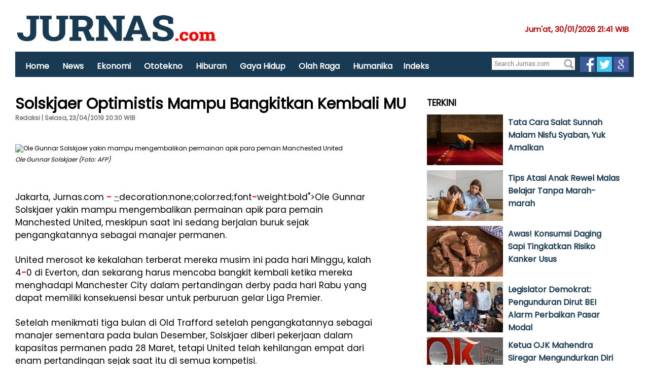

--- FILE ---
content_type: text/html; charset=UTF-8
request_url: http://www.jurnas.com/artikel/51577/Solskjaer-Optimistis-Mampu-Bangkitkan-Kembali-MU/
body_size: 50761
content:

<!DOCTYPE html>
<html xmlns="http://www.w3.org/1999/xhtml" xmlns:og="http://opengraphprotocol.org/schema/" xml:lang="en" lang="en">
   <head>      
	<title> Solskjaer Optimistis Mampu Bangkitkan Kembali MU</title>
   <meta name="Title" content="Solskjaer Optimistis Mampu Bangkitkan Kembali MU">
   <meta name="description" content="Ole Gunnar Solskjaer yakin&nbsp;mampu mengembalikan permainan apik para pemain Manchested&nbsp;United">
   <meta name="keywords" content="Liga Inggris,Ole Gunnar Solskjaer,Manchester United,-">
   
   
   <link rel="canonical" href="https://www.jurnas.com/artikel/51577/solskjaer-optimistis-mampu-bangkitkan-kembali-mu/">
   
   <meta property="fb:app_id" content="147954687128388">
   <meta property="og:site_name" content="jurnas.com">
   
   <meta property="og:type" content="article">
   <meta property="og:url" content="https://www.jurnas.com/artikel/51577/solskjaer-optimistis-mampu-bangkitkan-kembali-mu/">
   <meta property="og:image" content="https://www.jurnas.com/images/posts/1/2018/2018-12-19/9934e95bbc4a65292b1d4a0119e64938_1.jpg">
   <meta property="og:description" content="Ole Gunnar Solskjaer yakin&nbsp;mampu mengembalikan permainan apik para pemain Manchested&nbsp;United">
   <meta property="og:title" content="Solskjaer Optimistis Mampu Bangkitkan Kembali MU">
   
      
   	<!-- Twitter Card -->
	<meta name="twitter:card" content="summary_large_image" />
	<meta name="twitter:site" content="@jurnascom">
	<meta name="twitter:title" content="Solskjaer Optimistis Mampu Bangkitkan Kembali MU" />
	<meta name="twitter:description" content="Ole Gunnar Solskjaer yakin&nbsp;mampu mengembalikan permainan apik para pemain Manchested&nbsp;United" />
	<meta name="twitter:creator" content="@jurnascom">
	<meta name="twitter:image:src" content="https://www.jurnas.com/images/posts/1/2018/2018-12-19/9934e95bbc4a65292b1d4a0119e64938_1.jpg" />
	<meta name="twitter:domain" content="jurnas.com" />
	<meta name="twitter:url" content="http://www.jurnas.com/artikel/51577/Solskjaer-Optimistis-Mampu-Bangkitkan-Kembali-MU/" />
	
	<link rel="image_src" href="https://www.jurnas.com/images/posts/1/2018/2018-12-19/9934e95bbc4a65292b1d4a0119e64938_1.jpg" />
	<meta http-equiv="refresh" content="360" />
	
	<link rel="stylesheet" type="text/css" href="https://www.jurnas.com/assets/css/ag.home.css?v=1286081171" />
	
      <link href="https://www.jurnas.com/assets/css/ag.base.css?x=1286081171" rel="stylesheet" type="text/css" media="all">
      <script type="text/javascript" src="https://www.jurnas.com/assets/js/ag.jquery.js?x=1286081171"></script>
      <!--script type="text/javascript" src="https://www.jurnas.com/assets/js/core.js?x=1286081171"></script>
      <script type="text/javascript" src="https://www.jurnas.com/assets/js/ag.hp.new.js?x=1286081171"></script-->
	  
     
      <link href="https://www.jurnas.com/assets/css/ag.leisure.css?x=1286081171" rel="stylesheet" type="text/css" media="all">
      <!--script src="https://www.jurnas.com/assets/js/ag.leisure.js?x=1286081171"></script-->
        <link href="https://www.jurnas.com/assets/css/cnn.style.css?x=1286081171" rel="stylesheet" type="text/css" />   
        <link href="https://www.jurnas.com/assets/css/article.rs.css?x=1286081171" rel="stylesheet" type="text/css" />   
		<link rel="preconnect" href="https://fonts.googleapis.com">
<link rel="preconnect" href="https://fonts.gstatic.com" crossorigin>
<link href="https://fonts.googleapis.com/css2?family=Poppins&display=swap" rel="stylesheet">
		
		<link href="https://fonts.googleapis.com/css?family=Source+Sans+Pro:200,300,400,600,700,900|Roboto:400,700,900" rel="stylesheet" type="text/css">

	<link rel="amphtml" href="https://www.jurnas.com/amp/artikel/51577/solskjaer-optimistis-mampu-bangkitkan-kembali-mu/" />
	<!--
	<script async src="https://securepubads.g.doubleclick.net/tag/js/gpt.js"></script>
	<script>
	  window.googletag = window.googletag || {cmd: []};
	  googletag.cmd.push(function() {
		googletag.defineSlot('/21622890900/ID_jurnas.com_pc_article_top2_728x90', [728, 90], 'div-gpt-ad-1569814948096-0').setCollapseEmptyDiv(true).addService(googletag.pubads());
	googletag.defineSlot('/21622890900/ID_jurnas.com_pc_article_mid1_336x280//300x250', [[336, 280], [300, 250]], 'div-gpt-ad-1569815055327-0').setCollapseEmptyDiv(true).addService(googletag.pubads());
	googletag.defineSlot('/21622890900/ID_jurnas.com_pc_article_mid2_336x280//300x250', [[300, 250], [336, 280]], 'div-gpt-ad-1569815149493-0').setCollapseEmptyDiv(true).addService(googletag.pubads());
	googletag.defineSlot('/21622890900/ID_jurnas.com_pc_article_right1_300x250//336x280//300x600', [[300, 600], [336, 280], [300, 250]], 'div-gpt-ad-1569815229524-0').setCollapseEmptyDiv(true).addService(googletag.pubads());
		googletag.pubads().enableSingleRequest();
		googletag.enableServices();
	  });
	</script>
	-->

   <!-- Google tag (gtag.js) -->
<script async src="https://www.googletagmanager.com/gtag/js?id=G-M6DXYE4YNE"></script>
<script>
  window.dataLayer = window.dataLayer || [];
  function gtag(){dataLayer.push(arguments);}
  gtag('js', new Date());

  gtag('config', 'G-M6DXYE4YNE');
</script>

<!-- anymind -->
<script type="application/javascript" src="//anymind360.com/js/2249/ats.js"></script> 
   
   <script type='text/javascript' src='https://platform-api.sharethis.com/js/sharethis.js#property=68ff8a2a6277075f42a2990a&product=sop' async='async'></script>
   </head>
   <body>
   <script id="twitter-wjs" type="text/javascript" async defer src="//platform.twitter.com/widgets.js"></script>
   <div style="visibility:hidden;height:1px"> 
		<iframe src="https://xms.jurnas.com/counter.php?id=51577"></iframe>
	</div>
   <script>
  (function(i,s,o,g,r,a,m){i['GoogleAnalyticsObject']=r;i[r]=i[r]||function(){
  (i[r].q=i[r].q||[]).push(arguments)},i[r].l=1*new Date();a=s.createElement(o),
  m=s.getElementsByTagName(o)[0];a.async=1;a.src=g;m.parentNode.insertBefore(a,m)
  })(window,document,'script','https://www.google-analytics.com/analytics.js','ga');

  ga('create', 'UA-31720797-1', 'auto');
  ga('send', 'pageview');

</script>      <div id="wrapper">         
		  
         
<script>
$(window).scroll(function(){
    if ($(window).scrollTop() >= 100)
    {
        $("#floatbar").css({position:'fixed',left:'20',top:'0'});
    }
    else
    {
        $("#floatbar").css({position:'absolute',left:'20',top:'95px'});
    }
});
</script>
<div style="background: #fff;height:155px;margin-bottom:20px;border-bottom: 4px solid #fff;">
	<div style=" width: 1220px;margin: 0 auto;margin:">
		<div style="padding-top:15px">
			<a href="https://www.jurnas.com" ><img src='https://www.jurnas.com/images/img/conf-Jurnas_11.jpg' width="400px"/></a>
			<div style="float:right;color:#b00;padding:30px 10px 10px 10px;font-weight:bold;font-size:15px">
			Jum'at, 30/01/2026   21:41 WIB 
			</div>
		</div>
		<div>
		<!-- /21622890900/ID_jurnas.com_res_home_top1_728x90//320x100 -->
		<div id='div-gpt-ad-1568950971497-0'>
		  <script>
			googletag.cmd.push(function() { googletag.display('div-gpt-ad-1568950971497-0'); });
		  </script>
		</div>
		<!--CLOSED HEAD TAG-->

		</div>
		<div id="floatbar" style="background:#183a52;height:50px;z-index:99999;width:1220px;">		
			<nav id="menu" style="float:left;margin-left:10px">
				<ul>
									<li><a href="https://www.jurnas.com/" style="font-size:16px">Home</a></li>
										<li><a href="https://www.jurnas.com/01/news/" style="font-size:16px">News</a></li>
										<li><a href="https://www.jurnas.com/01/ekonomi/" style="font-size:16px">Ekonomi</a></li>
										<li><a href="https://www.jurnas.com/01/otomotif/" style="font-size:16px">Ototekno</a></li>
										<li><a href="https://www.jurnas.com/01/hiburan/" style="font-size:16px">Hiburan</a></li>
										<li><a href="https://www.jurnas.com/01/gaya_hidup/" style="font-size:16px">Gaya Hidup</a></li>
										<li><a href="https://www.jurnas.com/01/olahraga/" style="font-size:16px">Olah Raga</a></li>
										<li><a href="https://www.jurnas.com/01/humanika/" style="font-size:16px">Humanika</a></li>
										<li><a href="https://www.jurnas.com/indeks/" style="font-size:16px">Indeks</a></li>
									</ul>
			</nav>
			<div style="float:right;margin:10px 10px 0 0">
			
			<div style="float:left">
			<form action="https://www.jurnas.com/search.php" method="get" style="background-color: #fff;padding:2px;margin-right:10px;margin-top:2px">
				<fieldset>					
					<input type="text" placeholder="Search Jurnas.com" name="SearchText" style="border: 0px">					
					<input type="image" src="https://www.jurnas.com/images/ico_search.png" width="20px">
				</fieldset>
			</form>
			</div>
			<a href="https://www.facebook.com/jurnasnews"><img src="https://www.jurnas.com/images/icon-fb.png" width="30px" target="_blank"></a>
			<a href="https://twitter.com/jurnascom"><img src="https://www.jurnas.com/images/icon-tw.png" width="30px" target="_blank"></a>
			<a href="https://news.google.com/publications/CAAiEJ4y4cUXMKQe8eELZVC-X3gqFAgKIhCeMuHFFzCkHvHhC2VQvl94?hl=en-ID&gl=ID&ceid=ID:en"><img src="https://www.jurnas.com/images/icon-gnews.jpg" width="30px" target="_blank"></a>
			</div>
		</div>
	</div>
</div>
         <div id="section-branding">
            
         </div>
                  
         <div id="section-content">
            <div class="g-28">
			
               <div class="g-28 g-last">
                  <div class="component">
                     <div>
						
				

                     
						<article>
                                    <div style="width: 800px;float: left;">
                                       <h2><span class="cat-name" style="color:#b00;"></span></h2>
                                       <h1 style="font-size:30px">Solskjaer Optimistis Mampu Bangkitkan Kembali MU</h1>
                                       <div class="article-info">
									   
                                          <div style="font-weight:bold;color:#183a52">	
											
											
											
											
												
                                             <div style="color:#717577">Redaksi | Selasa, 23/04/2019   20:30 WIB </div>
                                          </div>
                                          <br>
                                          <br>
										  <!-- ShareThis BEGIN --><div class="sharethis-inline-share-buttons"></div><!-- ShareThis END -->
										  
                                       </div>
									   <br>
										  <br><br>
										  <br>
									   
									   
										<div itemprop="articleBody">
                                          <div class="m">
																					  
                                             <img src="https://www.jurnas.com/images/posts/1/2018/2018-12-19/9934e95bbc4a65292b1d4a0119e64938_1.jpg" width="600px" alt="Ole Gunnar Solskjaer yakin&nbsp;mampu mengembalikan permainan apik para pemain Manchested&nbsp;United">
                                             <div class="">
                                                <p style="font-size:12px;padding:5px 0px"><i>Ole Gunnar Solskjaer (Foto: AFP)</i><span itemprop="name" class="source"></span></p>
                                             </div>
											 
                                          </div>
											<p><p>Jakarta, Jurnas.com <a href="https://www.jurnas.com/tags/-/" style="text-decoration:none;color:red;font-weight:bold">-</a> <a href="https://www.jurnas.com/tags/Ole_Gunnar_Solskjaer/" style="text<a href="https://www.jurnas.com/tags/-/" style="text-decoration:none;color:red;font-weight:bold">-</a>decoration:none;color:red;font<a href="https://www.jurnas.com/tags/-/" style="text-decoration:none;color:red;font-weight:bold">-</a>weight:bold">Ole Gunnar Solskjaer</a> yakin mampu mengembalikan permainan apik para pemain Manchested United, meskipun saat ini sedang berjalan buruk sejak pengangkatannya sebagai manajer permanen.</p>
<p>United merosot ke kekalahan terberat mereka musim ini pada hari Minggu, kalah 4<a href="https://www.jurnas.com/tags/-/" style="text-decoration:none;color:red;font-weight:bold">-</a>0 di Everton, dan sekarang harus mencoba bangkit kembali ketika mereka menghadapi Manchester City dalam pertandingan derby pada hari Rabu yang dapat memiliki konsekuensi besar untuk perburuan gelar Liga Premier.</p>
<p>Setelah menikmati tiga bulan di Old Trafford setelah pengangkatannya sebagai manajer sementara pada bulan Desember, Solskjaer diberi pekerjaan dalam kapasitas permanen pada 28 Maret, tetapi United telah kehilangan empat dari enam pertandingan sejak saat itu di semua kompetisi.</p><div style="font-size:13px;font-weight:bold;padding:10px;border-left:5px solid #183a52">Baca juga :<br> 
													<a style="font-size:17px;color:#183a52;text-decoration:none" href="https://www.jurnas.com/artikel/1647738/bos-mu-beri-tenggat-waktu-jika-amorim-ingin-aman/">Bos MU Beri Tenggat Waktu jika Amorim Ingin Aman</a>
													</div>
<p>Sebelumnya, usai disingkirkan Barcelona di perempatfinal Liga Champions, Solskjaer meminta maaf kepada&nbsp;pendukung United atas nama para pemainnya. Tetapi mantan pelatih Molde itu percaya bahwa ia adalah pilihan yang tepat untuk memimpin United ke depan, bahkan jika skuad akan perlu diubah di musim tutup.</p>    
												
												   
												<!-- Body code untuk Mid1 Rectangle Position Desktop dalam Article-->
												<div id='div-gpt-ad-1569815055327-0'>
												  <script>
													googletag.cmd.push(function() { googletag.display('div-gpt-ad-1569815055327-0'); });
												  </script>
												</div>
												<!--End body code untuk Mid1 Rectangle Position Desktop dalam Article-->

                                                
<p>"Saya suka semua anak laki<a href="https://www.jurnas.com/tags/-/" style="text-decoration:none;color:red;font-weight:bold">-</a>laki ini, saya mencintai mereka, tetapi saya harus mengelola untuk klub dan para pemain serta saya harus mengerahkan semua upaya saya untuk memastikan kami melakukan apa yang benar untuk klub," kata Solskjaer dilansir Soccerway, Selasa (23/04).</p><div style="font-weight:bold;padding:10px;border-left:5px solid #183a52">Baca juga :<br> 
													<a style="font-size:17px;color:#183a52;text-decoration:none" href="https://www.jurnas.com/artikel/1647734/fernandes-siap-angkat-koper-dari-mu-dengan-tawaran-fantastis/">Fernandes Siap Angkat Koper dari MU dengan Tawaran Fantastis</a>
													</div>
<p>"Tentu saja, Anda belajar tentang para pemain dan sekarang bukan saatnya untuk berbicara tentang membuat perubahan besar dalam skuad yang sudah sangat hebat, City dan Liverpool telah mengambil poin lebih banyak dari kami dalam 18 pertandingan terakhir dan hanya itu. Kami benar<a href="https://www.jurnas.com/tags/-/" style="text-decoration:none;color:red;font-weight:bold">-</a>benar mencobanya, dan Anda dapat melihat banyak standar United, DNA dalam para pemain ini," tambahnya.&nbsp;</p>
<p>Mantan pemain MU itu yakin kondisi buruk The Red Devils akan segera berakhir, yang nanti akan dibuktikan dalam laga big match melawan anak asuh Pep Guardiola nanti. Namun ia tetap menilai laga melawan Everton merupakan performa terburuk klub musim ini.</p><div style="font-size:13px;font-weight:bold;padding:10px;border-left:5px solid #183a52">Baca juga :<br> 
													<a style="font-size:17px;color:#183a52;text-decoration:none" href="https://www.jurnas.com/artikel/1647716/video-call-dengan-kluivert-prabowo-doakan-timnas-indonesia-menang/">Video Call dengan Kluivert, Prabowo Doakan Timnas Indonesia Menang</a>
													</div>    
													
												<!-- MGID Composite Start -->
												<!--div id="M700812ScriptRootC1421314">
												</div>
												<script src="https://jsc.mgid.com/j/u/jurnas.com.1421314.js" async>
												</script-->
												<!-- Composite End -->	
												
													
													
												<!-- Body code untuk Mid2 Rectangle Position Desktop dalam Article-->
												
												<div id='div-gpt-ad-1569815149493-0'>
												  <script>
													googletag.cmd.push(function() { googletag.display('div-gpt-ad-1569815149493-0'); });
												  </script>
												</div>
												
												
												<!--End body code untuk Mid2 Rectangle Position Desktop dalam Article-->
																									
												
<p>"Selalu ada krisis di United setiap kali Anda kehilangan satu atau dua pertandingan, tetapi para pemain telah melakukan yang fantastis, kami tidak menikmati kekalahan dalam pertandingan, kami kehilangan tiga dari lima pertandingan liga terakhir, itu terlalu banyak tapi itu sepakbola," ujarnya.</p>
<p>"Anda melihat Chelsea<a href="https://www.jurnas.com/tags/-/" style="text-decoration:none;color:red;font-weight:bold">-</a>Burnley, Arsenal<a href="https://www.jurnas.com/tags/-/" style="text-decoration:none;color:red;font-weight:bold">-</a>Palace tetapi cara kami kehilangan di Everton yang terendah kami telah dan adalah kinerja terburuk."</p>	
											 
											 
											 											 
											 
											 
											 <div style='padding:10px;background:#f3eeee;font-size:14px'>
											 Ikuti Update jurnas.com di<br><br>

Google News: <a href='http://bit.ly/4omUVRy'>http://bit.ly/4omUVRy</a><br>
Terbaru: <a href='https://jurnas.com/redir.php?p=latest'>https://jurnas.com/redir.php?p=latest</a><br>
Langganan : <a href='https://www.facebook.com/jurnasnews/subscribe/'>https://www.facebook.com/jurnasnews/subscribe/</a><br>
Youtube: <a href='https://www.youtube.com/@jurnastv1825?sub_confirmation=1'>https://www.youtube.com/@jurnastv1825?sub_confirmation=1</a><br>											 </div>
											 
											 
											 
											 
											 <b>KEYWORD : <br><br>  <a href='https://www.jurnas.com/tags/liga_inggris/' style='background:#f1eeee;font-size:14px;border-radius:5px;;text-decoration:none;padding:5px;color:#000'>Liga Inggris</a>  <a href='https://www.jurnas.com/tags/ole_gunnar_solskjaer/' style='background:#f1eeee;font-size:14px;border-radius:5px;;text-decoration:none;padding:5px;color:#000'>Ole Gunnar Solskjaer</a>  <a href='https://www.jurnas.com/tags/manchester_united/' style='background:#f1eeee;font-size:14px;border-radius:5px;;text-decoration:none;padding:5px;color:#000'>Manchester United</a>  <a href='https://www.jurnas.com/tags/-/' style='background:#f1eeee;font-size:14px;border-radius:5px;;text-decoration:none;padding:5px;color:#000'>-</a></b>											 
											 
											</p>
													
											
										<!-- MGID Composite Start -->
										
										<!--div id="M700812ScriptRootC1421312">
										</div>
										<script src="https://jsc.mgid.com/j/u/jurnas.com.1421312.js" async>
										</script-->
										<!-- Composite End -->											
													
                                       </div>
									 
										
                                      <br><br>


<!--div id="73f490f3f868edbcd80b5d3f7cedc403"></div><script async src="https://click.advertnative.com/loading/?handle=2472" ></script-->
<br>

<div style="clear:both;margin-bottom:20px;"><h3>JURNAS VIDEO : </h3></div>
									   													<div style='width:600px;height:300px;clear:both;margin-bottom:120px'>

														<iframe itemprop='contentURL' class='youtube-player' type='text/html' width='670' height='400' src='https://youtube.com/embed/RsJIF72TWqI?rel=0&autoplay=1&mute=1' allow='autoplay' frameborder='0' allowfullscreen></iframe>	
													</div>
													
																								<div style="width:150px;float:left;margin-right:20px">
												<div style="height:100px;overflow:hidden;margin-bottom:10px">
                                                   <img src="https://i3.ytimg.com/vi/V0NXGc-WSAA/hqdefault.jpg" style="width:150px" alt="">
                                                </div>
                                                <h3>
                                                   <a href="https://www.jurnas.com/artikel/1653117/remaja-di-semarang-ceburkan-diri-ke-sumur-selama-7-jam/">Remaja di Semarang Ceburkan Diri ke Sumur Selama 7 Jam</a>
                                                   <br><br>
                                                </h3>
											</div>
																					<div style="width:150px;float:left;margin-right:20px">
												<div style="height:100px;overflow:hidden;margin-bottom:10px">
                                                   <img src="https://i3.ytimg.com/vi/ujE6fcQNdBY/hqdefault.jpg" style="width:150px" alt="">
                                                </div>
                                                <h3>
                                                   <a href="https://www.jurnas.com/artikel/1653011/modus-tukar-uang-receh-rp1-juta-kasir-minimarket-tertipu-isinya-pasir/">Modus Tukar Uang Receh Rp1 Juta, Kasir Minimarket Tertipu Isinya Pasir</a>
                                                   <br><br>
                                                </h3>
											</div>
																					<div style="width:150px;float:left;margin-right:20px">
												<div style="height:100px;overflow:hidden;margin-bottom:10px">
                                                   <img src="https://i3.ytimg.com/vi/7p0vLk2TGtI/hqdefault.jpg" style="width:150px" alt="">
                                                </div>
                                                <h3>
                                                   <a href="https://www.jurnas.com/artikel/1652976/aksi-pilot-maskapai-brasil-taklukan-angin-kencang-dengan-crab-landing/">Aksi Pilot Maskapai Brasil Taklukan Angin Kencang dengan Crab Landing</a>
                                                   <br><br>
                                                </h3>
											</div>
																					<div style="width:150px;float:left;margin-right:20px">
												<div style="height:100px;overflow:hidden;margin-bottom:10px">
                                                   <img src="https://i3.ytimg.com/vi/UBb2k62NzYc/hqdefault.jpg" style="width:150px" alt="">
                                                </div>
                                                <h3>
                                                   <a href="https://www.jurnas.com/artikel/1652978/kapolri-listyo-tegas-menolak-berada-dibawah-kementerian/">Kapolri Listyo Tegas Menolak Berada Dibawah Kementerian</a>
                                                   <br><br>
                                                </h3>
											</div>
										       
										
										
										

									   <div style="clear:both;margin-bottom:20px;"><h3>PILIHAN REDAKSI : </h3></div>
									   											<div style="width:150px;float:left;margin-right:20px">
												<div style="height:100px;overflow:hidden;margin-bottom:10px">
                                                   <img src="https://www.jurnas.com/images/posts/1/2026/2026-01-30/8fa34bdfbaa2d532b2ff287fcacb00d3_1.jpg" style="width:150px" alt="Malam Nisfu Syaban kerap dimaknai sebagai momentum memperbanyak ibadah sunnah dan membersihkan hati, sebelum umat Islam memasuki bulan suci Ramadan.">
                                                </div>
                                                <h3>
                                                   <a href="https://www.jurnas.com/artikel/1653131/menjemput-keutamaan-nisfu-syaban-melalui-ibadah-sunnah/">Menjemput Keutamaan Nisfu Syaban melalui Ibadah Sunnah</a>
                                                   <br><br>
                                                </h3>
											</div>
																					<div style="width:150px;float:left;margin-right:20px">
												<div style="height:100px;overflow:hidden;margin-bottom:10px">
                                                   <img src="https://www.jurnas.com/images/posts/1/2025/2025-05-03/8658a93b52ad952c6681cf69a7d384f1_1.jpeg" style="width:150px" alt="Tapi, kok terbersit ketakutan jika Dia akan meninggalkan, padahal sudah sayang banget. “Sayang, jangan lupakan aku…”">
                                                </div>
                                                <h3>
                                                   <a href="https://www.jurnas.com/artikel/1653076/sayang-jangan-lupakan-aku/">Sayang, Jangan Lupakan Aku</a>
                                                   <br><br>
                                                </h3>
											</div>
																					<div style="width:150px;float:left;margin-right:20px">
												<div style="height:100px;overflow:hidden;margin-bottom:10px">
                                                   <img src="https://www.jurnas.com/images/posts/1/2025/2025-05-12/d6ae180a42035fa62cffdabca9117bb0_1.jpg" style="width:150px" alt="Berikut ini 20 besar peringkat futsal dunia terbaru versi FIFA (peringkat putra).">
                                                </div>
                                                <h3>
                                                   <a href="https://www.jurnas.com/artikel/1653084/20-peringkat-futsal-dunia-saat-ini-indonesia-di-posisi-berapa/">20 Peringkat Futsal Dunia Saat Ini, Indonesia di Posisi Berapa?</a>
                                                   <br><br>
                                                </h3>
											</div>
																					<div style="width:150px;float:left;margin-right:20px">
												<div style="height:100px;overflow:hidden;margin-bottom:10px">
                                                   <img src="https://www.jurnas.com/images/posts/1/2026/2026-01-29/13c0fa50f0eb44759040c6f3375dc3a5_1.jpeg" style="width:150px" alt="Dalam bercinta, Aquarius memiliki gairah yang sangat luar biasa dan memiliki imajinasi yang sangat liar dan menyukai banyak gaya">
                                                </div>
                                                <h3>
                                                   <a href="https://www.jurnas.com/artikel/1653075/benarkah-kamu-pemilik-aquarius/">Benarkah Kamu Pemilik Aquarius?</a>
                                                   <br><br>
                                                </h3>
											</div>
										       
										
                                    </div>
				<br>
				
				<div>
				

				</div>
                                 </article>				  
						
                        <div>
                           
                        </div>
						
						
				
						
                        
						
						
                     </div>
                  </div>
               </div>
             
            </div>
			<div class="g-13 g-last">
			
<div class="component">
<div><center>
</center>




</div>
   <div>
      <div>
         <div class="c c-mod c-mod-6 c-hrz c-hrz-6-2 t--1ms">
            <h2 class="title">TERKINI</h2>
			            <div style="width:380px;height:100px;margin-bottom:10px">
				<div style="float:left">
                <a href="https://www.jurnas.com/artikel/1653142/tata-cara-salat-sunnah-malam-nisfu-syaban-yuk-amalkan/">
				<img src="https://www.jurnas.com/images/posts/1/2026/2026-01-30/252f5bb4896eaf1434317e153fe4d34b_1.jpg" width="150" alt="Tata Cara Salat Sunnah Malam Nisfu Syaban, Yuk Amalkan" style="padding-right:10px;padding-bottom:10px"></a>
                </div>
                <h3>                           
					<a href="https://www.jurnas.com/artikel/1653142/tata-cara-salat-sunnah-malam-nisfu-syaban-yuk-amalkan/">Tata Cara Salat Sunnah Malam Nisfu Syaban, Yuk Amalkan</a>				
                </h3>                  
				<div style="font-size:13px">
									</div>
            </div>
			<div style="clear:both"></div>
			            <div style="width:380px;height:100px;margin-bottom:10px">
				<div style="float:left">
                <a href="https://www.jurnas.com/artikel/1653136/tips-atasi-anak-rewel-malas-belajar-tanpa-marah-marah/">
				<img src="https://www.jurnas.com/images/posts/1/2026/2026-01-30/1a7ad98527ca930e989bc6e99c34df60_1.jpeg" width="150" alt="Tips Atasi Anak Rewel Malas Belajar Tanpa Marah-marah" style="padding-right:10px;padding-bottom:10px"></a>
                </div>
                <h3>                           
					<a href="https://www.jurnas.com/artikel/1653136/tips-atasi-anak-rewel-malas-belajar-tanpa-marah-marah/">Tips Atasi Anak Rewel Malas Belajar Tanpa Marah-marah</a>				
                </h3>                  
				<div style="font-size:13px">
									</div>
            </div>
			<div style="clear:both"></div>
			            <div style="width:380px;height:100px;margin-bottom:10px">
				<div style="float:left">
                <a href="https://www.jurnas.com/artikel/1653127/awas-konsumsi-daging-sapi-tingkatkan-risiko-kanker-usus/">
				<img src="https://www.jurnas.com/images/posts/1/2023/2023-09-25/5477b445c240a92dc19e9945627da6a1_1.jpeg" width="150" alt="Awas! Konsumsi Daging Sapi Tingkatkan Risiko Kanker Usus" style="padding-right:10px;padding-bottom:10px"></a>
                </div>
                <h3>                           
					<a href="https://www.jurnas.com/artikel/1653127/awas-konsumsi-daging-sapi-tingkatkan-risiko-kanker-usus/">Awas! Konsumsi Daging Sapi Tingkatkan Risiko Kanker Usus</a>				
                </h3>                  
				<div style="font-size:13px">
									</div>
            </div>
			<div style="clear:both"></div>
			            <div style="width:380px;height:100px;margin-bottom:10px">
				<div style="float:left">
                <a href="https://www.jurnas.com/artikel/1653149/legislator-demokrat-pengunduran-dirut-bei-alarm-perbaikan-pasar-modal/">
				<img src="https://www.jurnas.com/images/posts/1/2026/2026-01-30/380a62163d6b5b88236360ec4c30e176_1.jpeg" width="150" alt="Legislator Demokrat: Pengunduran Dirut BEI Alarm Perbaikan Pasar Modal" style="padding-right:10px;padding-bottom:10px"></a>
                </div>
                <h3>                           
					<a href="https://www.jurnas.com/artikel/1653149/legislator-demokrat-pengunduran-dirut-bei-alarm-perbaikan-pasar-modal/">Legislator Demokrat: Pengunduran Dirut BEI Alarm Perbaikan Pasar Modal</a>				
                </h3>                  
				<div style="font-size:13px">
									</div>
            </div>
			<div style="clear:both"></div>
			            <div style="width:380px;height:100px;margin-bottom:10px">
				<div style="float:left">
                <a href="https://www.jurnas.com/artikel/1653150/ketua-ojk-mahendra-siregar-mengundurkan-diri/">
				<img src="https://www.jurnas.com/images/posts/1/2023/2023-02-04/41d403bd8a7111bf3faed3768715804a_1.jpg" width="150" alt="Ketua OJK Mahendra Siregar Mengundurkan Diri" style="padding-right:10px;padding-bottom:10px"></a>
                </div>
                <h3>                           
					<a href="https://www.jurnas.com/artikel/1653150/ketua-ojk-mahendra-siregar-mengundurkan-diri/">Ketua OJK Mahendra Siregar Mengundurkan Diri</a>				
                </h3>                  
				<div style="font-size:13px">
									</div>
            </div>
			<div style="clear:both"></div>
			            <div style="width:380px;height:100px;margin-bottom:10px">
				<div style="float:left">
                <a href="https://www.jurnas.com/artikel/1653146/yaqut-cholil-bantah-bos-maktour-soal-pembagian-kuota-haji-khusus-tambahan/">
				<img src="https://www.jurnas.com/images/posts/1/2026/2026-01-30/13b332ac1d7c28eb19261b60bdc3ab85_1.jpg" width="150" alt="Yaqut Cholil Bantah Bos Maktour Soal Pembagian Kuota Haji Khusus Tambahan" style="padding-right:10px;padding-bottom:10px"></a>
                </div>
                <h3>                           
					<a href="https://www.jurnas.com/artikel/1653146/yaqut-cholil-bantah-bos-maktour-soal-pembagian-kuota-haji-khusus-tambahan/">Yaqut Cholil Bantah Bos Maktour Soal Pembagian Kuota Haji Khusus Tambahan</a>				
                </h3>                  
				<div style="font-size:13px">
									</div>
            </div>
			<div style="clear:both"></div>
			            <div style="width:380px;height:100px;margin-bottom:10px">
				<div style="float:left">
                <a href="https://www.jurnas.com/artikel/1653143/diperkuat-umb-dan-hitachi-kembangkan-teaching-factory-/">
				<img src="https://www.jurnas.com/images/posts/1/2026/2026-01-30/aa8d32037025283d44c22aef6b963865_1.jpg" width="150" alt="Diperkuat, UMB dan Hitachi Kembangkan Teaching Factory " style="padding-right:10px;padding-bottom:10px"></a>
                </div>
                <h3>                           
					<a href="https://www.jurnas.com/artikel/1653143/diperkuat-umb-dan-hitachi-kembangkan-teaching-factory-/">Diperkuat, UMB dan Hitachi Kembangkan Teaching Factory </a>				
                </h3>                  
				<div style="font-size:13px">
									</div>
            </div>
			<div style="clear:both"></div>
			            <div style="width:380px;height:100px;margin-bottom:10px">
				<div style="float:left">
                <a href="https://www.jurnas.com/artikel/1653144/dpr-kawal-ketat-realisasi-bantuan-anggaran-untuk-faskes-terdampak-bencana/">
				<img src="https://www.jurnas.com/images/posts/1/2023/2023-05-13/2b6a081110cceda6cfcf7cc873bf16bf_1.jpeg" width="150" alt="DPR Kawal Ketat Realisasi Bantuan Anggaran untuk Faskes Terdampak Bencana" style="padding-right:10px;padding-bottom:10px"></a>
                </div>
                <h3>                           
					<a href="https://www.jurnas.com/artikel/1653144/dpr-kawal-ketat-realisasi-bantuan-anggaran-untuk-faskes-terdampak-bencana/">DPR Kawal Ketat Realisasi Bantuan Anggaran untuk Faskes Terdampak Bencana</a>				
                </h3>                  
				<div style="font-size:13px">
									</div>
            </div>
			<div style="clear:both"></div>
			            <div style="width:380px;height:100px;margin-bottom:10px">
				<div style="float:left">
                <a href="https://www.jurnas.com/artikel/1653123/studi-kandungan-air-dan-oksigen-jupiter-lebih-besar-dari-perkiraan/">
				<img src="https://www.jurnas.com/images/posts/1/2026/2026-01-30/9104d4e9e4db78455a6d2ef17814f51f_1.jpg" width="150" alt="Studi: Kandungan Air dan Oksigen Jupiter Lebih Besar dari Perkiraan" style="padding-right:10px;padding-bottom:10px"></a>
                </div>
                <h3>                           
					<a href="https://www.jurnas.com/artikel/1653123/studi-kandungan-air-dan-oksigen-jupiter-lebih-besar-dari-perkiraan/">Studi: Kandungan Air dan Oksigen Jupiter Lebih Besar dari Perkiraan</a>				
                </h3>                  
				<div style="font-size:13px">
									</div>
            </div>
			<div style="clear:both"></div>
			            <div style="width:380px;height:100px;margin-bottom:10px">
				<div style="float:left">
                <a href="https://www.jurnas.com/artikel/1653141/keren-mahasiswa-paramadina-angkat-coexistence-lewat-film-dokumenter/">
				<img src="https://www.jurnas.com/images/posts/1/2026/2026-01-30/48600731d26dbd2ec09f02fec6b3bafc_1.jpg" width="150" alt="Keren, Mahasiswa Paramadina Angkat Coexistence Lewat Film Dokumenter" style="padding-right:10px;padding-bottom:10px"></a>
                </div>
                <h3>                           
					<a href="https://www.jurnas.com/artikel/1653141/keren-mahasiswa-paramadina-angkat-coexistence-lewat-film-dokumenter/">Keren, Mahasiswa Paramadina Angkat Coexistence Lewat Film Dokumenter</a>				
                </h3>                  
				<div style="font-size:13px">
									</div>
            </div>
			<div style="clear:both"></div>
			            <div style="width:380px;height:100px;margin-bottom:10px">
				<div style="float:left">
                <a href="https://www.jurnas.com/artikel/1653140/sejarah-babinsa-dari-mata-dan-telinga-negara-hingga-garda-teritorial-desa/">
				<img src="https://www.jurnas.com/images/posts/1/2026/2026-01-30/d4af27e86cf9eac5cd604dde781f2ebd_1.jpg" width="150" alt="Sejarah Babinsa, dari Mata dan Telinga Negara hingga Garda Teritorial Desa" style="padding-right:10px;padding-bottom:10px"></a>
                </div>
                <h3>                           
					<a href="https://www.jurnas.com/artikel/1653140/sejarah-babinsa-dari-mata-dan-telinga-negara-hingga-garda-teritorial-desa/">Sejarah Babinsa, dari Mata dan Telinga Negara hingga Garda Teritorial Desa</a>				
                </h3>                  
				<div style="font-size:13px">
									</div>
            </div>
			<div style="clear:both"></div>
						<center>
			<div style="width:93%;padding:10px;border: 1px solid #cddff0;color:#b00;background:#fff">
			<a href="https://www.jurnas.com/indeks.php">TERKINI LAINNYA</a>
			</div>
			</center>
         </div>
		 
		 
		 <div class="c c-mod c-mod-6 c-hrz c-hrz-6-2 t--1ms">
            <h2 class="title">TERPOPULER</h2>
			            <div style="width:380px;height:100px;margin-bottom:10px">
				<div style="float:left">
                <a href="https://www.jurnas.com/artikel/1652944/puasa-nisfu-syaban-2026-dan-ayyamul-bidh-jadwal-hingga-tata-caranya/">
				<img src="https://www.jurnas.com/images/posts/1/2025/2025-02-09/5a1fa8f0c99e076b833ab2ba5feef14f_1.jpg" width="150" alt="Puasa Nisfu Syaban 2026 dan Ayyamul Bidh: Jadwal hingga Tata Caranya" style="padding-right:10px;padding-bottom:10px"></a>
                </div>
                <h3>                           
					<a href="https://www.jurnas.com/artikel/1652944/puasa-nisfu-syaban-2026-dan-ayyamul-bidh-jadwal-hingga-tata-caranya/">Puasa Nisfu Syaban 2026 dan Ayyamul Bidh: Jadwal hingga Tata Caranya</a>				
                </h3>                  
				<div style="font-size:13px">
									</div>
            </div>
			<div style="clear:both"></div>
			            <div style="width:380px;height:100px;margin-bottom:10px">
				<div style="float:left">
                <a href="https://www.jurnas.com/artikel/1653076/sayang-jangan-lupakan-aku/">
				<img src="https://www.jurnas.com/images/posts/1/2025/2025-05-03/8658a93b52ad952c6681cf69a7d384f1_1.jpeg" width="150" alt="Sayang, Jangan Lupakan Aku" style="padding-right:10px;padding-bottom:10px"></a>
                </div>
                <h3>                           
					<a href="https://www.jurnas.com/artikel/1653076/sayang-jangan-lupakan-aku/">Sayang, Jangan Lupakan Aku</a>				
                </h3>                  
				<div style="font-size:13px">
									</div>
            </div>
			<div style="clear:both"></div>
			            <div style="width:380px;height:100px;margin-bottom:10px">
				<div style="float:left">
                <a href="https://www.jurnas.com/artikel/1653084/20-peringkat-futsal-dunia-saat-ini-indonesia-di-posisi-berapa/">
				<img src="https://www.jurnas.com/images/posts/1/2025/2025-05-12/d6ae180a42035fa62cffdabca9117bb0_1.jpg" width="150" alt="20 Peringkat Futsal Dunia Saat Ini, Indonesia di Posisi Berapa?" style="padding-right:10px;padding-bottom:10px"></a>
                </div>
                <h3>                           
					<a href="https://www.jurnas.com/artikel/1653084/20-peringkat-futsal-dunia-saat-ini-indonesia-di-posisi-berapa/">20 Peringkat Futsal Dunia Saat Ini, Indonesia di Posisi Berapa?</a>				
                </h3>                  
				<div style="font-size:13px">
									</div>
            </div>
			<div style="clear:both"></div>
			            <div style="width:380px;height:100px;margin-bottom:10px">
				<div style="float:left">
                <a href="https://www.jurnas.com/artikel/1652895/pacar-kamu-perhatian-atau-posesif/">
				<img src="https://www.jurnas.com/images/posts/1/2025/2025-11-01/3b2517d522590a1a356c002689adcc36_1.jpg" width="150" alt="Pacar, Kamu Perhatian atau Posesif?" style="padding-right:10px;padding-bottom:10px"></a>
                </div>
                <h3>                           
					<a href="https://www.jurnas.com/artikel/1652895/pacar-kamu-perhatian-atau-posesif/">Pacar, Kamu Perhatian atau Posesif?</a>				
                </h3>                  
				<div style="font-size:13px">
									</div>
            </div>
			<div style="clear:both"></div>
			            <div style="width:380px;height:100px;margin-bottom:10px">
				<div style="float:left">
                <a href="https://www.jurnas.com/artikel/1653120/update-ranking-futsal-asia-2026-indonesia-masuk-6-besar/">
				<img src="https://www.jurnas.com/images/posts/1/2026/2026-01-30/f327f85b55e43b7e20fe7862605881cc_1.jpg" width="150" alt="Update Ranking Futsal Asia 2026, Indonesia Masuk 6 Besar" style="padding-right:10px;padding-bottom:10px"></a>
                </div>
                <h3>                           
					<a href="https://www.jurnas.com/artikel/1653120/update-ranking-futsal-asia-2026-indonesia-masuk-6-besar/">Update Ranking Futsal Asia 2026, Indonesia Masuk 6 Besar</a>				
                </h3>                  
				<div style="font-size:13px">
									</div>
            </div>
			<div style="clear:both"></div>
			            <div style="width:380px;height:100px;margin-bottom:10px">
				<div style="float:left">
                <a href="https://www.jurnas.com/artikel/1652917/masih-utuh-begini-spek-land-cruiser-walikota-di-filipina-yang-ditembak-rpg/">
				<img src="https://www.jurnas.com/images/posts/1/2026/2026-01-27/0e6e3184292f19b4987ffea36a259bff_1.jpeg" width="150" alt="Masih Utuh, Begini Spek Land Cruiser Walikota di Filipina yang Ditembak RPG" style="padding-right:10px;padding-bottom:10px"></a>
                </div>
                <h3>                           
					<a href="https://www.jurnas.com/artikel/1652917/masih-utuh-begini-spek-land-cruiser-walikota-di-filipina-yang-ditembak-rpg/">Masih Utuh, Begini Spek Land Cruiser Walikota di Filipina yang Ditembak RPG</a>				
                </h3>                  
				<div style="font-size:13px">
									</div>
            </div>
			<div style="clear:both"></div>
			            <div style="width:380px;height:100px;margin-bottom:10px">
				<div style="float:left">
                <a href="https://www.jurnas.com/artikel/1653006/misteri-cinta-aquarius-yang-jarang-diakui/">
				<img src="https://www.jurnas.com/images/posts/1/2026/2026-01-23/60c97454bfb4a0f34a04bf2a6273421f_1.jpeg" width="150" alt="Misteri Cinta Aquarius yang Jarang Diakui" style="padding-right:10px;padding-bottom:10px"></a>
                </div>
                <h3>                           
					<a href="https://www.jurnas.com/artikel/1653006/misteri-cinta-aquarius-yang-jarang-diakui/">Misteri Cinta Aquarius yang Jarang Diakui</a>				
                </h3>                  
				<div style="font-size:13px">
									</div>
            </div>
			<div style="clear:both"></div>
			            <div style="width:380px;height:100px;margin-bottom:10px">
				<div style="float:left">
                <a href="https://www.jurnas.com/artikel/1652995/cinta-sih-boleh-tapi-tetap-menjadi-diri-sendiri/">
				<img src="https://www.jurnas.com/images/posts/1/2026/2026-01-28/71a7314751eebadf3092e46c9f130406_1.jpeg" width="150" alt="Cinta Sih Boleh, Tapi Tetap Menjadi Diri Sendiri" style="padding-right:10px;padding-bottom:10px"></a>
                </div>
                <h3>                           
					<a href="https://www.jurnas.com/artikel/1652995/cinta-sih-boleh-tapi-tetap-menjadi-diri-sendiri/">Cinta Sih Boleh, Tapi Tetap Menjadi Diri Sendiri</a>				
                </h3>                  
				<div style="font-size:13px">
									</div>
            </div>
			<div style="clear:both"></div>
			            <div style="width:380px;height:100px;margin-bottom:10px">
				<div style="float:left">
                <a href="https://www.jurnas.com/artikel/1653023/29-januari-2026-cek-peringatan-hari-ini/">
				<img src="https://www.jurnas.com/images/posts/1/2026/2026-01-29/149a826a4402e91ad706e37ff4a76eef_1.jpg" width="150" alt="29 Januari 2026, Cek Peringatan Hari Ini" style="padding-right:10px;padding-bottom:10px"></a>
                </div>
                <h3>                           
					<a href="https://www.jurnas.com/artikel/1653023/29-januari-2026-cek-peringatan-hari-ini/">29 Januari 2026, Cek Peringatan Hari Ini</a>				
                </h3>                  
				<div style="font-size:13px">
									</div>
            </div>
			<div style="clear:both"></div>
						
         </div>
	
	<div>
       
   
		<!-- Body code untuk Right Side Position -->
					<div id='div-gpt-ad-1569815229524-0'>
					  <script>
						googletag.cmd.push(function() { googletag.display('div-gpt-ad-1569815229524-0'); });
					  </script>
					</div>
		<!-- End body code untuk right side position dalam article -->

    
    </div>	 
    
      </div>
   </div>
</div>



</div>
			
            <div class="g-13 g-last">
               <div class="component">                  	
					<div>
                        <div class="c c-bdr-1">
                           <div class="c-item c-item-first">
                              <!--div class="advert">
                                 <script async src="//pagead2.googlesyndication.com/pagead/js/adsbygoogle.js"></script>
								
								<ins class="adsbygoogle"
									 style="display:inline-block;width:300px;height:250px"
									 data-ad-client="ca-pub-1484960083787745"
									 data-ad-slot="4363925316"></ins>
								<script>
								(adsbygoogle = window.adsbygoogle || []).push({});
								</script>								
                              </div-->
                           </div>
                        </div>
                     </div>					
               </div>
            </div>			
         </div>
		 </div>

	
	
	<!--div style='position:sticky;bottom:10px;right:10px;background:blue;width:300px;height:200px'>	
	video<br><br>

	</div-->
	<div style="clear:both"></div>
         <center>
		 
   <img src='https://www.jurnas.com/images/amsi.png' style='height:150px;padding:0px 40px 40px 20px'>
   <img src='https://www.jurnas.com/images/trust.png' style='height:150px;padding:0px 20px 40px 40px'>
   </center>
   <footer  class="fn"> 
       <a style="display:none;" href="https://journals.daffodilvarsity.edu.bd/">https://journals.daffodilvarsity.edu.bd/?login=</a><br><br>
     <a style="display:none;" href="https://nuwoodcabinets.com/">toto macau</a><br><br>
       <a style="display:none;" href="https://dota777-live-casino.web.app/">dota777</a>
       <a style="display:none;" href="https://188.166.191.207/">pulsa777</a>
       <a style="display:none;" href="https://159.223.43.83/">daftar pulsa777</a>
      <div>                            
         <div class="legal">
          <div style="float:left">
              <img src="https://www.jurnas.com/images/1-JURNASCOM 7 OK.png" width="200px" alt="wolverine">
          </div>
          <div style="margin-left:10px;color:#fff;display:block;width:550px;float:left">
          <table style="font-size:13px">
          <tr>
              <td>Alamat Redaksi</td>
              <td>: Jalan Tebet Barat Dalam 4L,  Nomor: 3, Tebet Barat, Jakarta Selatan, DKI Jakarta, Indonesia</td>
          </tr>
          <tr>
                                  <td>Telp/Fax</td>
                                  <td>: (021) 22902633</td>
                          </tr>
          <tr>
              <td>Telp/Wa Redaksi</td>
              <td>: 081384472435</td>
          </tr>
          <tr>
              <td>Telp/WA Info Iklan</td>
              <td>: 081384472435</td>
          </tr>
          <tr>
              <td>Email  Redaksi </td>
              <td>: redaksi@jurnas.com</td>
          </tr>
          <tr>
              <td>Email Iklan </td>
              <td>: iklan@jurnas.com</td>
          </tr>				
          </table>
          </div>	
          <div style="float:right;color:#fff">
              <a href="https://www.jurnas.com/page/redaksi/" style="color:#fff;font-size:14px;">Redaksi</a> | 
              <a href="https://www.jurnas.com/page/kontak/" style="color:#fff;font-size:14px;">Kontak</a> | 
              <a href="https://www.jurnas.com/page/tentang/" style="color:#fff;font-size:14px;">Tentang Kami</a> | 
              <a href="https://www.jurnas.com/page/kebijakan/" style="color:#fff;font-size:14px;">Kebijakan</a> | 
              <a href="https://www.jurnas.com/page/pedoman-media-siber/" style="color:#fff;font-size:14px;">Pedoman Siber</a> | 
              <a href="https://www.jurnas.com/page/privacy/" style="color:#fff;font-size:14px;">Privacy Policy</a> | 
              <a href="https://www.jurnas.com/page/trustworthy-news-indicators/" style="color:#fff;font-size:14px;">Trustworthy News Indicators</a> | 

              <!--a href="https://www.jurnas.com/page/kontak/" style="color:#fff;font-size:14px;">Kontak</a> | 
              <a href="https://www.jurnas.com/page/trustworthy-news-indicators/" style="color:#fff;font-size:14px;">Tentang Kami</a> | 
              <a href="https://www.jurnas.com/page/trustworthy-news-indicators//page/disclaimer/" style="color:#fff;font-size:14px;">Disclaimer</a> | 
              <a href="https://www.jurnas.com/page/trustworthy-news-indicators//page/pedoman/" style="color:#fff;font-size:14px;">Pedoman Siber</a>-->
          </div>
         </div>
          
      </div>
   </footer>
<script type="application/javascript" src="//anymind360.com/js/2249/ats.js"></script>

<!-- start webpushr code --> 
<!--script>(function(w,d, s, id) {if(typeof(w.webpushr)!=='undefined') return;w.webpushr=w.webpushr||function(){(w.webpushr.q=w.webpushr.q||[]).push(arguments)};var js, fjs = d.getElementsByTagName(s)[0];js = d.createElement(s); js.id = id;js.async=1;js.src = "https://cdn.webpushr.com/app.min.js";fjs.parentNode.appendChild(js);}(window,document, 'script', 'webpushr-jssdk'));webpushr('setup',{'key':'BF6hcs_4LNJhREe4U_qbX_KW5j6c1QKAlFZORyqAx51jtrNO1SNgc0RbE_ueXJjzXYU3hGm1mMOmLORtwrX2SHM' });</script-->


<!-- end webpushr code -->
	 
      </div>
	 
   </body>
</html>
